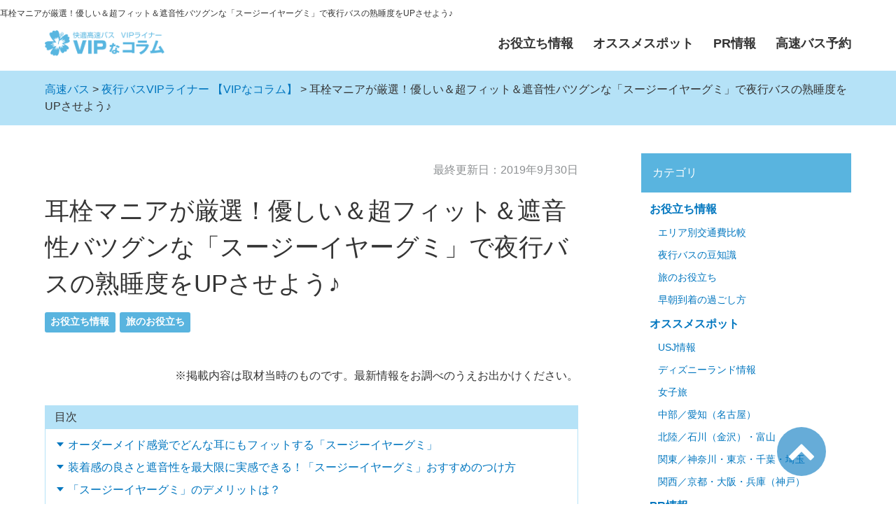

--- FILE ---
content_type: text/html; charset=UTF-8
request_url: https://vipliner.biz/column/201910-suzi-ear-gummy/
body_size: 7645
content:
<!DOCTYPE html>
<html lang="ja" itemscope itemtype="https://schema.org/Article">
<head>
  <meta charset="UTF-8">



<meta http-equiv="X-UA-Compatible" content="IE=edge">
  <meta name="viewport" content="width=device-width,initial-scale=1">
<link rel="stylesheet" href="/column/styles.css?2509">
  <link rel="stylesheet" href="//maxcdn.bootstrapcdn.com/font-awesome/4.3.0/css/font-awesome.min.css">
  <title>耳栓マニアが厳選！優しい＆超フィット＆遮音性バツグンな「スージーイヤーグミ」で夜行バスの熟睡度をUPさせよう♪ - 夜行バスVIPライナー【VIPなコラム】</title>
  <meta name="description" content="車内の物音をカットしてくれる「耳栓」は、バス旅行にあると便利なアイテムの1つです。 しかし中には、「耳栓をすると耳が痛くなってしまう」「耳の穴が圧迫される感じが苦手」などの理由で耳栓を敬遠している人もいるのでは？ そこで今回は、耳栓製作会社で働いていたことがある編集部Iがおすすめする、優しいつけ心地">
  <meta name="keywords" content="">
  
  <link rel="start" href="https://vipliner.biz/column/">
  <link rel="alternate" type="application/atom+xml" title="Recent Entries" href="https://vipliner.biz/column/feed/atom.xml">
  <link rel="canonical" href="https://vipliner.biz/column/201910-suzi-ear-gummy/" />
  <meta property="og:type" content="article">
  <meta property="og:locale" content="ja_JP">
  <meta property="og:title" content="耳栓マニアが厳選！優しい＆超フィット＆遮音性バツグンな「スージーイヤーグミ」で夜行バスの熟睡度をUPさせよう♪ | 夜行バスVIPライナー【VIPなコラム】">
  <meta property="og:url" content="https://vipliner.biz/column/201910-suzi-ear-gummy/">
  <meta property="og:description" content="車内の物音をカットしてくれる「耳栓」は、バス旅行にあると便利なアイテムの1つです...">
  <meta property="og:site_name" content="夜行バスVIPライナー【VIPなコラム】">
  <meta property="og:image" content="https://vipliner.biz/_Mailmagazine/uploads/2019/09/image3-1.jpg">
  <meta property="fb:app_id" content="https://www.facebook.com/vipliner">
  <meta name="twitter:card" content="summary_large_image">
  <meta name="twitter:site" content="@https://twitter.com/VIPLINER">
  <meta name="twitter:title" content="耳栓マニアが厳選！優しい＆超フィット＆遮音性バツグンな「スージーイヤーグミ」で夜行バスの熟睡度をUPさせよう♪ | 夜行バスVIPライナー【VIPなコラム】">
  <meta name="twitter:description" content="車内の物音をカットしてくれる「耳栓」は、バス旅行にあると便利なアイテムの1つです。 しかし中には、「耳栓をすると耳が痛くなってしまう」「耳の穴が圧迫される感じが苦手」などの理由で耳栓を敬遠している人もいるのでは？ そこで今回は、耳栓製作会社で働いていたことがある編集部Iがおすすめする、優しいつけ心地">
  <meta name="twitter:image" content="https://vipliner.biz/_Mailmagazine/uploads/2019/09/image3-1.jpg">
  <!-- Microdata -->
  <meta itemprop="description" content="車内の物音をカットしてくれる「耳栓」は、バス旅行にあると便利なアイテムの1つです。 しかし中には、「耳栓をすると耳が痛くなってしまう」「耳の穴が圧迫される感じが苦手」などの理由で耳栓を敬遠している人もいるのでは？ そこで今回は、耳栓製作会社で働いていたことがある編集部Iがおすすめする、優しいつけ心地">
  <link itemprop="url" href="https://vipliner.biz/column/201910-suzi-ear-gummy/">
  <link itemprop="image" href="https://vipliner.biz/_Mailmagazine/uploads/2019/09/image3-1.jpg">
  <!--[if lt IE 9]>
  <script src="//oss.maxcdn.com/libs/html5shiv/3.7.0/html5shiv.js"></script>
  <script src="//oss.maxcdn.com/libs/respond.js/1.3.0/respond.min.js"></script>
  <![endif]-->
<script>(function(w,d,s,l,i){w[l]=w[l]||[];w[l].push({'gtm.start':
new Date().getTime(),event:'gtm.js'});var f=d.getElementsByTagName(s)[0],
j=d.createElement(s),dl=l!='dataLayer'?'&l='+l:'';j.async=true;j.src=
'//www.googletagmanager.com/gtm.js?id='+i+dl;f.parentNode.insertBefore(j,f);
})(window,document,'script','dataLayer','GTM-MWS2DN');</script>
<!-- End Google Tag Manager -->
<script type="application/ld+json">
{
  "@context": "https://schema.org",
  "@type": "BreadcrumbList",
  "itemListElement": [
    {
      "@type": "ListItem",
      "position": 1,
      "name": "高速バス",
      "item": "https://vipliner.biz/"
    },
    {
      "@type": "ListItem",
      "position": 2,
      "name": ">夜行バスVIPライナー 【VIPなコラム】",
      "item": "https://vipliner.biz/column/"
    },
    {
      "@type": "ListItem",
      "position": 3,
      "name": "耳栓マニアが厳選！優しい＆超フィット＆遮音性バツグンな「スージーイヤーグミ」で夜行バスの熟睡度をUPさせよう♪",
      "item": "https://vipliner.biz/column/201910-suzi-ear-gummy/"
    }
  ]
}
</script>
</head>
<body>
<noscript><iframe src="//www.googletagmanager.com/ns.html?id=GTM-MWS2DN"
height="0" width="0" style="display:none;visibility:hidden"></iframe></noscript>  <header class="header-lower">
<div class="h1_wrap"><h1>耳栓マニアが厳選！優しい＆超フィット＆遮音性バツグンな「スージーイヤーグミ」で夜行バスの熟睡度をUPさせよう♪</h1></div>
<div class="inner clearfix">

<div class="logo_wrap"><a href="/column/"><img src="/column/images/logo.png" alt="高速バス・夜行バスVIPライナー【VIPなコラム】" /></a></div>
    <span id="responsive-menu-button"></span>
    <nav role="navigation" id="globalnavi">
    <div id="navi-content">
		<ul class="menu-hover">
          
            
            <li class="menu"><a href="/column/tips/">お役立ち情報</a>
            <ul><li><a href="/column/tips/traffic/">エリア別交通費比較</a></li><li><a href="/column/tips/trivia/">夜行バスの豆知識</a></li><li><a href="/column/tips/travel/">旅のお役立ち</a></li><li><a href="/column/tips/morning/">早朝到着の過ごし方</a></li></ul></li>
            
          
            
            <li class="menu"><a href="/column/spot/">オススメスポット</a>
            <ul><li><a href="/column/spot/usj/">USJ情報</a></li><li><a href="/column/spot/disney/">ディズニーランド情報</a></li><li><a href="/column/spot/girl-travel/">女子旅</a></li><li><a href="/column/spot/cyubu/">中部／愛知（名古屋）</a></li><li><a href="/column/spot/hokuriku/">北陸／石川（金沢）・富山</a></li><li><a href="/column/spot/kanto/">関東／神奈川・東京・千葉・埼玉</a></li><li><a href="/column/spot/kansai/">関西／京都・大阪・兵庫（神戸）</a></li></ul></li>
            
          
            
            <li class="menu"><a href="/column/pr/">PR情報</a>
            <ul><li><a href="/column/pr/seasons/">VIPツアー</a></li><li><a href="/column/pr/app/">VIPなアプリ</a></li><li><a href="/column/pr/option/">VIPライナーオプション</a></li><li><a href="/column/pr/campaign/">VIPライナーキャンペーン</a></li><li><a href="/column/pr/viplounge/">VIPラウンジ</a></li><li><a href="/column/pr/bus/">バスの種類</a></li><li><a href="/column/pr/wasabi/">ホステルわさび</a></li></ul></li>
            
          
        <li><a href="https://vipliner.biz/">高速バス予約</a></li>
        </ul>
      </div>
    </nav>
  </div>
</header>

  <section id="breadcrumb" class="breadcrumb-navi">
    <div class="inner">
    <a href="https://vipliner.biz/">高速バス</a> > <a href="/column/">夜行バスVIPライナー 【VIPなコラム】</a>&nbsp;&gt;&nbsp;耳栓マニアが厳選！優しい＆超フィット＆遮音性バツグンな「スージーイヤーグミ」で夜行バスの熟睡度をUPさせよう♪
    </div>
  </section>
  <!-- content: start -->
  <div id="content" class="clearfix">
    <div id="main-wrapper">
      <main role="main">
        <article id="entry-280" class="entry">

          <div class="entry-meta clearfix">
            <div class="entry-date">
              最終更新日：<time datetime="2019-09-30T11:00:58+09:00">2019年9月30日</time>
            </div>
          </div><!-- entry-meta -->

          <h2 class="entry-title" itemprop="headline">耳栓マニアが厳選！優しい＆超フィット＆遮音性バツグンな「スージーイヤーグミ」で夜行バスの熟睡度をUPさせよう♪</h2>

          <section id="entry-categories" class="entry-categories">
            <ul>
            
              <li><a href="/column/tips/">お役立ち情報</a></li>
            
              <li><a href="/column/tips/travel/">旅のお役立ち</a></li>
            
            </ul>
          </section><!-- entry-categories -->

          <section class="entry-content clearfix">
            <p style="text-align: right">※掲載内容は取材当時のものです。最新情報をお調べのうえお出かけください。</p>

          <div id="mokuji">
          <p class="mokuji_title">目次</p>
          </div>
          
          <p>車内の物音をカットしてくれる「耳栓」は、バス旅行にあると便利なアイテムの1つです。</p>

<p>しかし中には、「耳栓をすると耳が痛くなってしまう」「耳の穴が圧迫される感じが苦手」などの理由で耳栓を敬遠している人もいるのでは？</p>

<p>そこで今回は、耳栓製作会社で働いていたことがある編集部Iがおすすめする、<strong>優しいつけ心地の耳栓「スージーイヤーグミ」</strong>をご紹介します。<br />
<h3>オーダーメイド感覚でどんな耳にもフィットする「スージーイヤーグミ」</h3>
<img class="aligncenter size-full wp-image-25860" src="https://vipliner.biz/_Mailmagazine/uploads/2019/09/image2-1.jpg" alt="形状記憶する耳栓「スージーイヤーグミ」" width="640" height="auto" /></p>

<p>「スージーイヤーグミ」は、粘土のように変形できる、柔らかいシリコン製の耳栓です。軽く押すだけで<strong>自由自在に形を変えられる</strong>ので、大小さまざまな耳の穴にもぴったりフィット。いわば、<strong>オーダーメイドの耳栓</strong>なのです。</p>

<p>「スージーイヤーグミ」の最大の魅力は、その優しいつけ心地にあります。<br />
<strong>形状記憶</strong>するので、スポンジタイプの耳栓のように耳の中で膨張せず、<strong>つけた時の形をそのままキープ</strong>し続けるのです。ゆえに、痛みや圧迫感につながりにくく、長時間でもストレスなくつけていられます。</p>

<p>耳の穴を隙間なくふさいでくれるので、<strong>遮音性もバッチリ！<br />
</strong>夜行バスでぐっすり眠りたいときにも重宝すること間違いなしの一品です。<br />
<h3>装着感の良さと遮音性を最大限に実感できる！「スージーイヤーグミ」おすすめのつけ方</h3>
<img class="aligncenter size-full wp-image-25859" src="https://vipliner.biz/_Mailmagazine/uploads/2019/09/image3-1.jpg" alt="耳栓マニア激推しのスージーイヤーグミ" width="640" height="auto" /></p>

<p>「スージーイヤーグミ」は耳の穴にぴったりとフィットさせることで、その実力を発揮するので、<strong>「つけ方」が非常に重要</strong>です。</p>

<p>それでは、耳栓には一言も二言もある<strong>耳栓マニアの編集部I</strong>が編み出した、おすすめのつけ方を公開します！<br />
<ol>
 	<li>片耳ぶんのスージーイヤーグミを<strong>2つに分けて丸める</strong></li>
 	<li>1つを耳穴に入れ、<strong>指で斜め前方（顔の方向）に軽く押さえて</strong>耳の穴にフィットさせる</li>
 	<li>2の上から<strong>もう1つのイヤーグミをかぶせて合体</strong>させ、耳穴の入り口にフタをするイメージで形を整える</li>
</ol>
※<strong>耳の奥まで入れすぎないでください。</strong>取り出せなくなる危険があります。</p>

<p>取り外すときは、イヤーグミをつまんで、<strong>顔側の方向に軽く回転させながら引っ張る</strong>とスルッと出てきます。</p>

<p>イヤーグミを引っ張ったとき、耳に圧力を感じる場合は、耳たぶを動かして、耳とイヤーグミの間に空気を入れましょう。</p>

<p>力任せにひっぱると鼓膜を痛める恐れもあるので、<strong>やさしくゆっくりと取り外してください。</strong></p>

<p>最初は難しく感じるかもしれませんが、慣れると、ものの数秒で着脱できるようになります。<br />
<h3>「スージーイヤーグミ」のデメリットは？</h3>
遮音性も高く、優しいつけ心地の「スージーイヤーグミ」。あえてデメリットをあげるとしたら、<strong>両耳用2セットで約1000円と価格が若干高め</strong>なことでしょうか。</p>

<p>繰り返し使用できますが、ホコリや汚れがつきやすいので、1〜2ヶ月後の交換が推奨されています。</p>

<p>夜行バスでの寝付きやすさや熟睡度は、耳栓一つで格段に上がります。耳栓探しで悩んでいる人は、「スージーイヤーグミ」をぜひ試してみてください！<br />
<h3>つけ心地の良い耳栓を持って、VIPライナーで快適なバス旅を！</h3>
VIPライナーのバスは、「<a href="https://vipliner.biz/bus-list/dendouseat3/">電動バックシェルシート</a>」「<a href="https://vipliner.biz/bus-list/teihanpatsu3/">低反発シート</a>」「<a href="https://vipliner.biz/bus-list/rakunobi4/">楽のびシート</a>」などの設備で、心地よい乗車時間をサポートします。つけ心地の良い耳栓が一緒なら、移動中もぐっすり眠れますね♪<br />
遠方へのお出かけは、快適で便利なVIPライナーをぜひご利用ください。<br />
<h4>安眠関連のコラム</h4>
<a href="https://vipliner.biz/column/20161014ca/">CA直伝！バス移動中にぐっすり眠れる４つのアイテム＆秘策</a><br />
<a href="https://vipliner.biz/column/ears_20170522/">夜行バスで耳が痛くなったら？</a></p>
            
          
		<section class="sitelink">
		<div class="sitelink-introWrap">
		<p class="sitelink-introTitle"><span>お客様の喜びを追求する<br class="sp">高速バス・夜行バス「VIPライナー」</span></p>
		<p>高速バス・夜行バス「VIPライナー」を運営しているのは、株式会社平成エンタープライズ。<br>安さと快適さのバランスを追求し、さまざまなタイプの高速バス・夜行バスをご用意しています。</p>
		<a href="https://vipliner.biz/bus-list/" target="_blank">シートタイプ・バスタイプからバスを選ぶ</a>
		<p>バスを待つ時間も安全・快適にお過ごしいただけるよう、東京・大阪・京都・名古屋にラウンジをご用意。<br>出発前に軽いお食事や休憩、到着後には荷物を預けたり身支度を整えたりと便利にご利用いただけます。</p>
		<a href="https://vipliner.biz/lounge/" target="_blank">バスの待合室「VIPラウンジ」</a>
		</div>
		<div class="column_info"><p>※掲載内容は取材当時のものです。最新情報をお調べのうえ、お出かけください。</p></div>
		<div class="sitelink-title">高速バス・夜行バスのご予約はコチラ</div>
		<div class="sitelink-wrap">
		<div class="sitelink_co"><a href="/search-bus/quicksearch/"><i class="fa fa-chevron-right"></i>乗車日・人数から空席確認</a></div>
		<div class="sitelink_co"><a href="/search-bus/route-calendar/"><i class="fa fa-chevron-right"></i>全ルート空席状況確認</a></div>
		<div class="sitelink_co"><a href="/search-bus/route/"><i class="fa fa-chevron-right"></i>運行ルートからバスを選ぶ</a></div>
		<div class="sitelink_co"><a href="/search-bus/spotsearch/"><i class="fa fa-chevron-right"></i>乗降車地からバスを選ぶ</a></div>
		<div class="sitelink_co"><a href="/bus-list/"><i class="fa fa-chevron-right"></i>シート・バスタイプからバスを選ぶ</a></div>
		</div>
		<div class="editor_infoWrap">
		<p class="h3_writer">この記事のライター</p>
		<a href="https://vipliner.biz/" class="editor_logo"><img src="https://vipliner.biz/assets/img/vipliner-logo.png" alt="高速バス・夜行バス VIPライナー" /></a>
		<div class="editor_co">
		<p class="h3_editor">VIPなコラム編集部</p>
		<p class="editor_text">VIPなコラム編集部は、高速バス・夜行バスの魅力を深く知る専門チームです。移動を快適に楽しむための情報を熟知したメンバーが、リアルな乗車体験をもとに、おすすめの観光スポットや目的地へのアクセス方法、お得なキャンペーン情報などを発信。	旅行や推し活をより充実させるヒントを交えながら、VIPライナーならではの便利で快適な移動体験をお届けします。</p>
		</div>
		</div>
		</section>
</section><!-- entry-content -->
        
          <section class="follow-action">
            <p class="title">フォローしませんか？</p>
<ul>
  <li class="facebook"><a href="https://www.facebook.com/vipliner"><span>Facebookで<br>いいね！する</span></a></li>
  <li class="twitter"><a href="https://twitter.com/VIPLINER"><span>Xで<br>フォローする</span></a></li>
  <li class="feedly"><a href='https://feedly.com/i/subscription/feed%2Fhttp%3A%2F%2Fvipliner.biz%2Fcolumn%2Ffeed%2Fatom.xml'><span>feedlyで<br>購読する</span></a></li>
</ul>

          </section><!-- follow-action -->

         
         
         
         
         
         
            <section class="relation-entrylist">
              <nav>
                <div class="relation_title">関連記事</div>
                <ul>
         
                    
                    <li>
                      <a href="/column/marking-luggage/" class="clearfix">
                        <figure>
                   <img src="https://vipliner.biz/_Mailmagazine/uploads/2017/04/luggage-933487_640.jpg" alt="スーツケースの「目印」で取り違いゼロへ----夜行バスと旅の現場で本当に効く対策">
                      </figure>
                        <div class="detail">
                          <p class="title">スーツケースの「目印」で取り違いゼロへ----夜行バスと旅の現場で本当に効く対策</p>
                        </div>
                      </a>
                    </li>
                    
         
         
         
                    
                    <li>
                      <a href="/column/shinjuku-busterminal-20180502/" class="clearfix">
                        <figure>
                   <img src="/column/uploads/shinjuku-busterminal-4.jpg" alt="バスタ新宿（新宿高速バスターミナル）完全ガイド｜バス乗り場・待合室・コインロッカー・授乳室・コンビニまで、すぐ使える実践情報">
                      </figure>
                        <div class="detail">
                          <p class="title">バスタ新宿（新宿高速バスターミナル）完全ガイド｜バス乗り場・待合室・コインロッカー・授乳室・コンビニまで、すぐ使える実践情報</p>
                        </div>
                      </a>
                    </li>
                    
         
         
         
                    
                    <li>
                      <a href="/column/vip_businesstrip_osaka/" class="clearfix">
                        <figure>
                   <img src="https://vipliner.biz/_Mailmagazine/uploads/2015/06/IMG_1331.jpg" alt="東京から大阪への夜行バス出張！ "賢く、快適に"が新常識">
                      </figure>
                        <div class="detail">
                          <p class="title">東京から大阪への夜行バス出張！ &quot;賢く、快適に&quot;が新常識</p>
                        </div>
                      </a>
                    </li>
                    
         
         
         
                    
                    <li>
                      <a href="/column/20180128-japan-handsfree-travel/" class="clearfix">
                        <figure>
                   <img src="https://vipliner.biz/_Mailmagazine/uploads/2017/04/luggage-933487_640.jpg" alt="スーツケースがコインロッカーに入らない...そんな時は"お荷物預かりサービス"という選択肢を">
                      </figure>
                        <div class="detail">
                          <p class="title">スーツケースがコインロッカーに入らない...そんな時は&quot;お荷物預かりサービス&quot;という選択肢を</p>
                        </div>
                      </a>
                    </li>
                    
         
         
         
                    
                    <li>
                      <a href="/column/20160727/" class="clearfix">
                        <figure>
                   <img src="/column/uploads/outdoor-festival-460.jpg" alt="【2025年版】サマーソニック持ち物＆服装完全ガイド｜夜行バスでお得＆快適に参加する方法">
                      </figure>
                        <div class="detail">
                          <p class="title">【2025年版】サマーソニック持ち物＆服装完全ガイド｜夜行バスでお得＆快適に参加する方法</p>
                        </div>
                      </a>
                    </li>
                    
         
         
         
                    
                    <li>
                      <a href="/column/20161117/" class="clearfix">
                        <figure>
                   <img src="https://vipliner.biz/_Mailmagazine/uploads/2016/11/6f4423539c6f636d607a8de5b047bd00.jpg" alt="早朝の新宿で使える快適シャワースポット〜夜行バス到着後に身支度したいあなたへ〜">
                      </figure>
                        <div class="detail">
                          <p class="title">早朝の新宿で使える快適シャワースポット〜夜行バス到着後に身支度したいあなたへ〜</p>
                        </div>
                      </a>
                    </li>
                    
         
                  </ul>
              </nav>
            </section><!-- relation-entrylist -->
         
         
         
         

          <section class="entry-navi">
            <div class="entry-navi-prev">
              
                <a href="/column/nui-in-omiya1909/">
                  <p class="header"><i class="fa fa-chevron-left"></i>前へ</p>
                  <p class="title">一人旅写真がグッと映える！｢ぬい撮り｣スポット大宮編</p>
                </a>
              
            </div>
            <div class="entry-navi-next">
              
                <a href="/column/amazonprime-variety201910/">
                  <p class="header">次へ<i class="fa fa-chevron-right"></i></p>
                  <p class="title">旅先のスキマ時間で楽しめるamazonプライムのおすすめバラエティー4選</p>
                </a>
              
            </div>
          </section><!-- entry-navi -->
        </article>
      </main>
    </div>

    <aside>
      <section id="side-recentpost" class="categorylist"><section id="side-categories" class="categorylist">
  <nav>
  <div class="navTitle">カテゴリ</div>
  <ul>
      
      
      <li><a href="/column/tips/">お役立ち情報</a>
      
      
      <ul class="submenu">
      
      <li class="catdepth"><a href="/column/tips/traffic/">エリア別交通費比較</a>
      
      </li>
      
      
      
      
      <li class="catdepth"><a href="/column/tips/trivia/">夜行バスの豆知識</a>
      
      </li>
      
      
      
      
      <li class="catdepth"><a href="/column/tips/travel/">旅のお役立ち</a>
      
      </li>
      
      
      
      
      <li class="catdepth"><a href="/column/tips/morning/">早朝到着の過ごし方</a>
      
      </li>
      </ul>
      
      </li>
      
      
      <li><a href="/column/spot/">オススメスポット</a>
      
      
      <ul class="submenu">
      
      <li class="catdepth"><a href="/column/spot/usj/">USJ情報</a>
      
      </li>
      
      
      
      
      <li class="catdepth"><a href="/column/spot/disney/">ディズニーランド情報</a>
      
      </li>
      
      
      
      
      <li class="catdepth"><a href="/column/spot/girl-travel/">女子旅</a>
      
      </li>
      
      
      
      
      <li class="catdepth"><a href="/column/spot/cyubu/">中部／愛知（名古屋）</a>
      
      </li>
      
      
      
      
      <li class="catdepth"><a href="/column/spot/hokuriku/">北陸／石川（金沢）・富山</a>
      
      </li>
      
      
      
      
      <li class="catdepth"><a href="/column/spot/kanto/">関東／神奈川・東京・千葉・埼玉</a>
      
      </li>
      
      
      
      
      <li class="catdepth"><a href="/column/spot/kansai/">関西／京都・大阪・兵庫（神戸）</a>
      
      </li>
      </ul>
      
      </li>
      
      
      <li><a href="/column/pr/">PR情報</a>
      
      
      <ul class="submenu">
      
      <li class="catdepth"><a href="/column/pr/seasons/">VIPツアー</a>
      
      </li>
      
      
      
      
      <li class="catdepth"><a href="/column/pr/app/">VIPなアプリ</a>
      
      </li>
      
      
      
      
      <li class="catdepth"><a href="/column/pr/option/">VIPライナーオプション</a>
      
      </li>
      
      
      
      
      <li class="catdepth"><a href="/column/pr/campaign/">VIPライナーキャンペーン</a>
      
      </li>
      
      
      
      
      <li class="catdepth"><a href="/column/pr/viplounge/">VIPラウンジ</a>
      
      </li>
      
      
      
      
      <li class="catdepth"><a href="/column/pr/bus/">バスの種類</a>
      
      </li>
      
      
      
      
      <li class="catdepth"><a href="/column/pr/wasabi/">ホステルわさび</a>
      
      </li>
      </ul>
      
      </li>
      
  </ul>
  
</nav>
</section>



<section id="side-likebox">
  <!-- Facebook の Page Plugin のコードを記述してください。  -->
</section>

    </aside>
  </div>
  <!-- content: end -->
  <div class="sitelink_sp">
<ul>
<li><a href="/search-bus/quicksearch/"><i class="fa fa-search"></i>空席確認</a></li>
<li><a href="/search-bus/spotsearch/"><i class="fa fa-map-marker"></i>乗降車地から選ぶ</a></li>
<li><a href="/bus-list/"><i class="fa fa-bus"></i>バスラインナップ</a></li>
</ul>
</div>

<div id="page-top">
<a href="#"><i class="fa fa-chevron-up"></i></a>
</div>

<footer>
    <div class="inner clearfix">
      <section class="footer-copyright">
        Copyright &copy; 2025 by VIP LINER All Rights Reserved.
      </section>
    </div>
  </footer>
  <script src="//ajax.googleapis.com/ajax/libs/jquery/1.10.2/jquery.min.js"></script>
  <script src="/column/main.js"></script>
<script>
$(function() {
    var mhover = $('#navi-content > ul > li');
  
  $(mhover).hover(function() {
    $('ul:not(:animated)', this).slideDown();
  }, function() {
    $('ul', this).slideUp();
  });
  
});
</script>


<script src="https://code.jquery.com/jquery-3.3.1.min.js"></script>
<script src="/column/jquery.toc.js"></script>
<script type="text/javascript">
$(document).ready(function(){
  $("#mokuji").toc(4);
});
</script></body>
</html>


--- FILE ---
content_type: text/css
request_url: https://vipliner.biz/column/styles.css?2509
body_size: 7037
content:
/* ------------------------------------------
               RESET
------------------------------------------ */
html, body, div, span, object, iframe, h1, h2, h3, h4, h5, h6, p, blockquote, pre, abbr, address, cite, code, del, dfn, em, img, ins, kbd, q, samp, small, strong, sub, sup, var, b, i, dl, dt, dd, ol, ul, li, fieldset, form, label, legend, table, caption, tbody, tfoot, thead, tr, th, td, article, aside, canvas, details, figcaption, figure, footer, header, hgroup, menu, nav, section, summary, time, mark, audio, video {
margin: 0;
padding: 0;
border: 0;
outline: 0;
font-size: 100%;
vertical-align: baseline;
background: transparent;
}
body {line-height: 1;}
article, aside, details, figcaption, figure, footer, header, hgroup, menu, nav, section {display: block;}
ul {list-style: none;}
blockquote, q {quotes: none;}
blockquote:before, blockquote:after, q:before, q:after {content: '';content: none;}
a {margin: 0;padding: 0;font-size: 100%;vertical-align: baseline;background: transparent;}
/* change colours to suit your needs */
ins {background-color: #ff9;color: #000;text-decoration: none;}
/* change colours to suit your needs */
mark {background-color: #ff9;color: #000;font-style: italic;font-weight: bold;}
del {text-decoration: line-through;}
abbr[title], dfn[title] {border-bottom: 1px dotted;cursor: help;}
table {border-collapse: collapse;border-spacing: 0;}
/* change border colour to suit your needs */
hr {display: block;height: 1px;border: 0;border-top: 1px solid #cccccc;margin: 1em 0;padding: 0;}
input, select {vertical-align: middle;}
img {vertical-align: top;lien-height: 0;font-size: 0;}
article, aside, dialog, figure, footer, header, hgroup, nav, section {display: block;}

/* ------------------------------------------
            COMMON STYLES
------------------------------------------ */
* {box-sizing: border-box;}
body {background: #fff;font: 16px 'Lucida Grande', 'Hiragino Kaku Gothic ProN', Meiryo, sans-serif;color: #343434;line-height: 1.5;text-align: center;}
a:link {color: #0076BF;text-decoration: none;}
a:hover {text-decoration: none;}
a:visited {color: #0076BF;text-decoration: none;}
a:active {color: #343434;text-decoration: none;}

/* ------------------------------------------
               HEADER
------------------------------------------ */
header.top-header {padding: 30px 0 20px 0;background: #F5F4F2;}
header.top-header h1{width: 300px;margin: 0 auto 20px auto;}
header.top-header h1 img{max-width: 100%;}
header.header-lower .inner {
width: 90%;
max-width: 1320px;
min-width: 980px;
margin: 15px auto 0;
display: flex;
justify-content: space-between;
align-items: center;
}
header.top-header .logo_wrap {width: 300px;margin: 0 auto 20px auto;}
header.top-header .logo_wrap img {width: 100%;}
header h2 {margin-bottom: 45px;font-size: 28px;font-weight: normal;}
#globalnavi ul li {position:relative;display: inline-block;margin: 0 1.5em;}
#globalnavi ul li a {font-size: 18px;font-weight: bold;color: #343434;text-decoration: none;}
#globalnavi ul li a:hover {color: #8d9092;}
#globalnavi ul li.menu ul {display:none;position:fixed;z-index:9999;background: rgba(255, 255, 255,0.9);padding:10px 5px;}
#globalnavi ul li.menu ul li{display:block;text-align:left;border-bottom: 1px dashed #0779c0;margin: 0 0.5em 5px;padding: 0 0.5em 5px;}
#globalnavi ul li.menu ul li a{color:#065174;font-weight: normal;font-size: 1em;}

header .h1_wrap{
max-width: 1320px;
min-width: 980px;
margin: 0 auto;
text-align: left;
}
header .h1_wrap h1{
font-weight: normal;
font-size: 12px;
width: 100%;
margin: 0;
}
header.header-lower {
padding: 10px 0 20px;
background: #fff;
box-shadow: none;
}
header.header-lower .logo_wrap {width: 180px;margin: 0;}
header.header-lower .logo_wrap img{max-width: 100%;}
header.header-lower #globalnavi {
text-align: right;
width: calc(100% - 180px);
}
header.header-lower #globalnavi ul li {margin: 0 0 0 1.5em;}
#responsive-menu-button {display: none;}

/* ------------------------------------------
               FOOTER
------------------------------------------ */
footer {background: #59b4df;color: #fff;text-align: left;}
footer .inner {width: 90%;max-width: 1320px;min-width: 980px;margin: 0 auto;padding: 20px 0 20px 0;}
footer a:link, footer a:visited {color: #D4D5D5;}
#footer-about {width: 44%;float: left;font-size: 93%;line-height: 170%;}
#footer-social {width: 48%;float: right;}
#footer-about h1 {margin-bottom: 15px;}
.footer-logo img {width: 143px;float: left;margin-right: 30px;}
.footer-copyright {color: #fff;text-align: center;}

/* ------------------------------------------
               LAYOUTS
------------------------------------------ */
#content {
width: 90%;
max-width: 1320px;
min-width: 980px;
margin: 0 auto;
padding: 40px 0;
text-align: left;
}
#main-wrapper {
width: 100%;
float: left;
margin: 0 -300px 0 0;
}
#content main {display: block;margin-right: 360px;}
#content aside {width: 300px;float: right;}
#content aside section {margin-bottom: 30px;}

/* ------------------------------------------
               PARTS
------------------------------------------ */
.entrybox-large {margin-bottom: 90px;}
.entrybox-large .entry-image {
display: block;
position: relative;
width: 57%;
float: left;
}
.entrybox-large .entry-image .image img {width: 100%;}
a.label {
position: absolute;
top: 0;
right: 0;
display: inline-block;
padding: 0.3em 0.6em;
z-index: 10;
background: #59b4df;
font-weight: bold;
color: #fff;
text-decoration: none;
border-bottom-left-radius: 3px;
}
a.label:hover {background: #0076BF;}
.entrybox-large .entry-detail {
width: 43%;
float: right;
padding-left: 2em;
}
.entrybox-large .entry-detail .entry-meta {margin-bottom: 20px;}
.entrybox-large .entry-detail .entry-meta .entry-author {display: table;width: 50%;float: left;}
.entrybox-large .entry-detail .entry-meta .entry-author figure {display: table-cell;width: 40px;vertical-align: middle;}
.entrybox-large .entry-detail .entry-meta .entry-author figure img {width: 100%;}
.entrybox-large .entry-detail .entry-meta .entry-author p {display: table-cell;padding-left: 10px;vertical-align: middle;}
.entrybox-large .entry-detail .entry-meta .entry-author p a {text-decoration: none;}
.entrybox-large .entry-detail .entry-meta .entry-date {
width: 50%;
float: left;
padding-top: 9px;
text-align: right;
color: #8D9092;
}
.entrybox-large .entry-detail .entry-title {
font-size: 28px;
font-weight: bold;
line-height: 1.4;
}
.entrybox-large .entry-detail .entry-title a {text-decoration: none;color: #343434;}
.entrybox-large .entry-detail .entry-title a:hover {color: #8D9092;}
.entrylist .entry-image {position: relative;}
.entrylist li {width: 48%;float: left;margin: 0 4% 50px 0;position: relative;}
.entrylist li:nth-child(even) {margin-right: 0;}
.entrylist li .entry-image {
position: relative;
margin-bottom: 15px;
height: 200px;
overflow: hidden;
}
.entrylist li .entry-image img,.entrylist li .entry-image .image img {
position: absolute;
width: 100%;
top: 50%;
left: 50%;
transform: translate(-50%, -50%);
}
.entrylist li .entry-detail .entry-meta {margin-bottom: 10px;font-size: 86%;}
.entrylist li .entry-detail .entry-meta .entry-author {display: table;width: 60%;float: left;}
.entrylist li .entry-detail .entry-meta .entry-author figure {display: table-cell;width: 25px;height: 25px;vertical-align: middle;}
.entrylist li .entry-detail .entry-meta .entry-author figure a {display: block;width: 25px;height: 25px;}
.entrylist li .entry-detail .entry-meta .entry-author figure img {width: 100%;}
.entrylist li .entry-detail .entry-meta .entry-author p {display: table-cell;padding-left: 5px;vertical-align: middle;}
.entrylist li .entry-detail .entry-meta .entry-date {color: #8d9092;}
.entrylist li .entry-detail h2.entry-title{
font-size: 18px;
font-weight: bold;
line-height: 1.4;
margin-bottom: 0.7em;
}
.entrylist li .entry-detail .entry-lead{
overflow: hidden;
display: -webkit-box;
-webkit-box-orient: vertical;
-webkit-line-clamp: 4;
line-height: 1.5;
color: #343434;
}
.entrylist li .entry-detail .entry-title a {text-decoration: none;}
.entrylist li .entry-detail a .entry-lead {color: #343434;}
.entrylist li article a:hover{opacity: 0.5;}
.page-navigation {text-align: center;}
.page-navigation ul{display: block;padding-bottom: 10px;}
.page-navigation li {display: inline-block;border-bottom: none;}
.page-navigation li.page-navigation-next{float: right;}
.page-navigation li a{padding: 0 10px;}
.page-navigation li a[rel="prev"]::before {content: "«";margin-right: 0.3em;}
.page-navigation li a[rel="next"]::after {content: "»";margin-left: 0.3em;}
.pagenation {text-align: center;}
.pagenation ul li {display: inline-block;}
.pagenation ul li a {
padding: 0.7em 1em;
border: solid 1px #D8D8D8;
border-radius: 3px;
line-height: 1;
text-decoration: none;
}
.pagenation ul li a:hover {background: #F5F4F2;}
.pagenation ul li a.active {background: #59b4df;color: #fff;font-weight: bold;}
.pagenation ul li span {margin: 0 0.5em;}
.pagenation ul li.next {margin-left: 1em;}
.pagenation ul li.next a {padding: 0;font-weight: bold;border: none;color: #343434;}
.pagenation ul li.next a:hover {background: none;color: #8d9092;}
.pagenation ul li.prev {margin-left: 1em;}
.pagenation ul li.prev a {padding: 0;font-weight: bold;border: none;color: #343434;}
.pagenation ul li.prev a:hover {background: none;color: #8d9092;}
.textbox {padding: 27px;background: #F5F4F2;}
.textbox h1 {margin-bottom: 15px;font-size: 114%;}
.textbox p {font-size: 93%;margin-bottom: 30px;}
aside nav .navTitle {padding: 1em;margin-bottom: 12px;background: #59b4df;color: #fff;}
.memberlist nav ul {padding: 0 20px;margin-right: -20px;}
.memberlist nav ul li {float: left;margin: 0 20px 20px 0;}
.memberlist nav ul li img {border-radius: 50%;}
.categorylist ul {margin: 12px 0 auto 12px;list-style-type: none;}
.categorylist ul li {margin-bottom: 0.3em;margin: 0px 0px 12px 0px;font-weight: bold;}
.sidebar .group > ul > li {margin-bottom: 24px;}
.categorylist ul li small {
padding: 0.2em 0.4em;
margin-left: 0.3em;
font-size: 13px;
font-weight: bold;
color: #0076BF;
background: #D8D8D8;
border-radius: 3px;
}
.categorylist ul li ul li {
font-size: 86%;
font-weight: normal;
}
.side-entrylist ul li {
margin-bottom: 12px;
padding-bottom: 12px;
border-bottom: solid 1px #D8D8D8;
}
.side-entrylist ul li a {
display: block;
text-decoration: none;
color: #343434;
font-weight: bold;
}
.side-entrylist ul li a:hover {color: #8d9092;}
.side-entrylist ul li a figure {
position: relative;
display: block;
width: 90px;
height: 90px;
margin-right: 12px;
float: left;
}
.side-entrylist ul li a figure img.entry-thumbnail {
position: absolute;
top: 0;
left: 0;
z-index: 10;
}
.side-entrylist ul li a figure span {
position: absolute;
top: 5px;
left: 5px;
z-index: 100;
}
.side-entrylist ul li a figure span img {width: 27px;}
.side-entrylist ul li a p {font-size: 93%;overflow: hidden;}
.breadcrumb-navi {background: #b5e2f7;}
.breadcrumb-navi .inner {
width: 90%;
max-width: 1320px;
min-width: 980px;
margin: 0 auto;
padding: 15px 0;
text-align: left;
}
.page-title {
padding-bottom: 20px;
margin-bottom: 30px;
font-size: 35px;
font-weight: normal;
border-bottom: solid 2px #EBEBEB;
}
.category_lead{
margin: 2em 4em 2em;
line-height: 1.6;
font-size: 1.2em;
}

/* ------------------------------------------
               Entry
------------------------------------------ */
.entry {padding-right: 30px;}
.entry-content p {margin-top : 30px;}
h5 {font-size:15px;}
a.link {display:block;margin-top:15px;}
a.link::before{
content:"⇒";
font-weight:bold;
color:#59b4df;
margin-right:0.5em;
}
.entry-content img.size-full {width:100%;}
.entry .entry-meta {margin-bottom: 20px;}
.entry .entry-meta .entry-author {display: table;width: 50%;float: left;}
.entry .entry-meta .entry-author figure {
display: table-cell;
width: 50px;
vertical-align: middle;
}
.entry .entry-meta .entry-author figure img {
margin-top: 0;
border-radius: 50%;
}
.entry .entry-meta .entry-author p {
display: table-cell;
padding-left: 10px;
vertical-align: middle;
}
.entry .entry-meta .entry-author p a {text-decoration: none;}
.entry .entry-meta .entry-date {
width: 100%;
padding-top: 12px;
text-align: right;
color: #8D9092;
}
.entry .entry-categories {margin-bottom: 20px;}
.entry .entry-categories ul li {display: inline-block;}
.entry .entry-categories ul li a {
display: inline-block;
padding: 0.3em 0.6em;
margin-right: 0.2em;
z-index: 100;
background: #59b4df;
font-weight: bold;
color: #fff;
text-decoration: none;
border-radius: 3px;
font-size: 86%;
}
.entry .entry-categories ul li a:hover {opacity: 0.8;}

/* ------------------------------------------
               SNS
------------------------------------------ */
.entry-content {clear: both;margin-bottom: 70px;}
.entry .entry-content ul {margin: 1em 0 !important;}
.entry .entry-content ul li {padding-left: 1em;list-style: none;margin-bottom:10px;}
.entry .entry-content ul li ul{margin-bottom:5px;}
.entry .entry-content ul li ul li{margin-bottom:5px;}
.entry .entry-content ul li ul li:first-child{margin-top:10px;}
.entry .entry-content ol {margin: 2em 0 !important;}
.entry .entry-content ol li {padding-left: 2em;margin-right: 1em;text-indent: -1em;list-style: inside decimal;}
.entry .entry-content dl {margin: 1em !important;}
.entry .entry-content dl dt {margin-bottom: 0.5em !important;font-weight: bold !important;}
.entry .entry-content dl dd {margin: 0 0 1em 2em !important;}
.entry h2 {margin-bottom: 15px;font-size: 35px;font-weight: normal;}
.entry h3 {
clear: both;
margin-top: 30px;
margin-bottom: 15px;
font-size: 25px;
font-weight: normal;
border-left: 10px solid #41c0cb;
padding: 5px 15px;
}
.entry h4 {
clear: both;
padding-top: 30px;
padding-bottom: 10px;
margin-bottom: 15px;
font-size: 25px;
font-weight: normal;
border-bottom: #DCDCDC 1px solid;
}
.entry h5 {
clear: both;
margin-top:20px;
margin-bottom: 15px;
font-size: 20px;
font-weight: bold;
}
.entry p {margin-bottom: 30px;}
.entry img {
display: inline-block;
margin-top: 15px;
max-width: 100%;
height: auto;
}
.entry blockquote {
position: relative;
padding: 35px 45px;
margin-bottom: 30px;
background: #F5F4F2;
}
.entry blockquote:before {
position: absolute;
top: 10px;
left: 10px;
content: url(/column/images/quote.png);
}
.entry blockquote:after {
position: absolute;
bottom: 10px;
right: 10px;
content: url(/column/images/quote_end.png);
}
.entry .caption {
display: block;
margin-bottom: 30px;
}
#mokuji {
border: 1px solid #b5e2f7;
background: #fff;
padding: 0;
margin-bottom: 40px;
}
.mokuji_title{
background: #b5e2f7;
padding: 0.3em 0.8em;
margin: 0 0 0.7em !important;
}
#mokuji ul {
margin: 0 1em 5px !important;
}
#mokuji li{
position: relative;
padding: 0em 0em 0.5em 1em;
margin: 0;
}
#mokuji li::before{
content: "";
position: absolute;
left: 0px;
top: 11px;
transform: translateY(-50%);
width: 0;
height: 0;
border-left: 5px solid transparent;
border-right: 5px solid transparent;
border-top: 6px solid #0076BF;
pointer-events: none;
}
.conversation dt {float: right;}
.conversation dt.moderator {float: left;}
.entry .userpic {
width: 42px;
height: 42px;
}
.entry .userpic img {
margin-top: 0;
width: 40px;
height: 40px;
border-radius: 50%;
box-shadow: 0 2px 3px rgba(0, 0, 0, 0.5);
}
.conversation dd {
position: relative;
padding: 1em 1.62em;
margin: 0px 4em 1.62em 0px;
background-color: #F5F4F2;
border-radius: 10px;
}
.conversation .moderator + dd {
margin: 0px 0px 1.62em 4em;
background-color: #F5F4F2;
}
.conversation dd:after {
content: "";
position: absolute;
right: -15px;
top: 20px;
width: 0px;
height: 0px;
border-top: 15px solid #F5F4F2;
border-right: 15px solid transparent;
}
.conversation .moderator + dd:after {
left: -15px;
border-right: 0px none;
border-left: 15px solid transparent;
}
.conversation dd p {margin: 0.62em 0px;}
hr {
display: block;
height: 1px;
border: 0;
border-top: 1px solid #59b4df;
margin: 1em 0;
padding: 0;
}
.ninja_onebutton {margin-bottom: 30px;}
.entry-author-detail {
position: relative;
padding: 30px;
margin-bottom: 30px;
background: #F5F4F2;
}
.entry-author-detail-header {margin-bottom: 15px;}
.entry-author-detail-header p {margin-bottom: 0;font-weight: bold;}
ul.entry-author-buttons {
position: absolute;
top: 30px;
left: 0;
width: 100%;
padding-right: 30px;
text-align: right;
}
ul.entry-author-buttons li {
display: inline-block;
margin-left: 0.1em;
vertical-align: top;
line-height: 1;
}
ul.entry-author-buttons li img {margin-top: 0;}
.entry-author-detail-body figure {width: 90px;float: left;}
.entry-author-detail-body figure img {margin-top: 0;border-radius: 50%;}
.entry-author-detail-body .entry-author-detail-body-text {margin-left: 120px;}
.entry-author-detail-body .entry-author-detail-body-text p {margin-bottom: 0;}
.entry-author-detail-body .entry-author-detail-body-text .name {margin-bottom: 5px;}
.entry-author-detail-body .entry-author-detail-body-text .name a {color: #556AA9;font-weight: bold;text-decoration: none;}
.entry-author-detail-body .entry-author-detail-body-text .name a:hover {text-decoration: none;}
.entry-author-detail-body .entry-author-detail-body-text .profile {font-size: 79%;}
.entry-navi{display: flex;justify-content: space-between;flex-wrap: wrap;}
.entry-navi-prev{order: 1;  width: 49%;}
.entry-navi-next{order: 2;  width: 49%;}
.entry-navi a {
display: block;
padding: 10px;
margin-bottom: 10px;
border-radius: 5px;
text-decoration: none;
color: #4A4A4A;
font-size: 100%;
}
.entry-navi a:hover {opacity: 0.5;}
.entry-navi a .header {margin-bottom: 3px;font-weight: bold;}
.entry-navi a .title {margin-bottom: 0;}
.entry-navi .entry-navi-next a .header,.entry-navi .entry-navi-next a .title{text-align: right;}
.entry-navi .entry-navi-prev a .header,.entry-navi .entry-navi-prev a .title {text-align: left;}
.entry-navi a .header i {color: #0076BF;}
.entry-navi .entry-navi-next a .header i {margin-left: 0.5em;}
.entry-navi .entry-navi-prev a .header i {margin-right: 0.5em;}
.mailmagazine {
margin-bottom: 30px;
padding: 30px;
border: solid 1px #C0C0C0;
border-radius: 5px;
background-position: 93% 20px;
background-size: 100px 100px;
}
aside .mailmagazine {background: none;}
.mailmagazine .title {
margin-bottom: 10px;
font-size: 114%;
font-weight: bold;
}
.mailmagazine .lead {
width: 90%;
margin-bottom: 20px;
padding-right: 120px;
}
aside .mailmagazine .lead {
width: 100%;
margin-bottom: 20px;
padding-right: 0;
background: none;
}
.mailmagazine form {
padding: 15px;
background: #F5F4F2;
border-radius: 5px;
}
.mailmagazine form .mail-text {
width: 76%;
float: left;
margin-right: 2%;
padding: 0.5em;
font-size: 100%;
border: solid 1px #C0C0C0;
border-radius: 5px;
}
aside .mailmagazine form .mail-text {
width: 100%;
float: none;
margin-right: 0;
margin-bottom: 0.5em;
}
.mailmagazine form .main-button {
width: 20%;
float: left;
padding: 0.5em;
background: #4A4A4A;
color: #fff;
font-size: 100%;
border: none;
border-radius: 5px;
cursor: pointer;
}
aside .mailmagazine form .main-button {width: 50%;float: none;}
.mailmagazine form .main-button:hover {background: #999;}
.follow-action {
clear: both;
margin-top: 30px;
margin-bottom: 30px;
}
.follow-action .title {
margin-bottom: 10px;
font-size: 30px;
text-align: center;
}
.follow-action ul {text-align: center;}
.follow-action ul li {
width: 32%;
margin: 0 0.1em;
display: inline-block;
}
.follow-action ul li a {
width: 100%;
display: inline-block;
padding: 15px 15px 15px 65px;
color: #fff;
text-decoration: none;
text-align: left;
}
.follow-action ul li.facebook a {background: #3B579E url(/column/images/icon-follow-facebook.png) no-repeat 17px 20px;}
.follow-action ul li.twitter a {background: #000 url(/column/images/icon-follow-X.png) no-repeat 17px 20px;}
.follow-action ul li.feedly a {background: #89C131 url(/column/images/icon-follow-feedly.png) no-repeat 17px 20px;}
.follow-action ul li a:hover {opacity: 0.8;}
.relation-entrylist .relation_title {
margin-bottom: 15px;
padding: 0.3em 1em;
background: #4A4A4A;
color: #fff;
}
.relation-entrylist ul li {
width: 100%;
display: table;
margin-bottom: 15px;
padding-bottom: 10px;
border-bottom: solid 1px #D8D8D8;
}
.relation-entrylist ul li a {text-decoration: none;}
.relation-entrylist ul li figure {
display: table-cell;
padding: 0;
vertical-align: top;
width: 130px;
height: 80px;
overflow: hidden;
position: relative;
}
.relation-entrylist ul li figure img {
margin-top: 0;
position: absolute;
max-width: 145%;
top: 50%;
left: 50%;
transform: translate(-50%, -50%);
}
.relation-entrylist ul li .detail {display: table-cell;padding-left: 20px;}
.relation-entrylist ul li a .detail .title {
margin-bottom: 0;
font-size: 100%;
font-weight: bold;
color: #0076BF;
}
.relation-entrylist ul li a:hover .detail .title {color: #8D9092;}
.relation-entrylist ul li a .detail .excerpt {margin-bottom: 0;color: #343434;}

/* ------------------------------------------
              ClearFix
------------------------------------------ */
.clearfix, .conversation {zoom: 1;overflow: hidden;}
.clearfix:after, .conversation:after {content: "";display: block;clear: both;}

/* ------------------------------------------
           for Small PC
------------------------------------------ */
@media(max-width:1100px) {
#content {padding-left: 1em;padding-right: 1em;}
.entrybox-large .entry-detail .entry-title {font-size: 18px;}
}

/* ------------------------------------------
             for tablet
------------------------------------------ */
@media(max-width:768px) {
img {max-width: 100%;height: auto;}
header {
padding: 30px 0 20px 0;
background: #F5F4F2;
box-shadow: none;
}
header.top-header .inner,
header.header-lower .inner{
width: 100%;
max-width: 100%;
min-width: 300px;
padding-left: 1em;
padding-right: 1em;
}
header.top-header .inner{margin: 0 auto 0;}
header.header-lower .inner{margin: 10px auto 0;}
header h2 {display: none;}
header.header-lower #globalnavi {padding-top: 16px;}
header.header-lower #globalnavi ul li {margin-left: 1em;}
.breadcrumb-navi .inner {
width: 100%;
max-width: 100%;
min-width: 300px;
padding: 10px;
font-size: 0.8em;
overflow: auto;
word-break: keep-all;
white-space: nowrap;
}
.breadcrumb-navi .inner::-webkit-scrollbar {display: none;}
#content {
width: 100%;
max-width: 100%;
min-width: 300px;
padding: 15px 0 10px 0;
text-align: left;
}
#main-wrapper {
width: 100%;
float: none;
margin: 0 0 0 0;
}
#content main {
margin-right: 0;
margin-bottom: 50px;
padding: 0 1em;
}
#content aside {
width: 100%;
float: none;
padding: 0 1em;
}
#content aside .mailmagazine {display: none;}
#side-banner {text-align: center;}
#side-likebox {
width: 300px !important;
margin: 0 auto;
}
footer .inner {
width: 100%;
max-width: 100%;
min-width: 300px;
margin: 0 auto;
padding: 30px 1em 30px 1em;
}
footer a:link, footer a:visited {color: #D4D5D5;}
#footer-about {
width: 100%;
float: none;
margin-bottom: 1em;
text-align: center;
}
#footer-social {width: 100%;float: none;}
.footer-logo img {float: none;margin-right: 0;}
#footer-about p {margin-top: 1em;}
.footer-social-buttons {margin-bottom: 0;}
.footer-social-buttons ul {text-align: center;}
.footer-social-links {text-align: center;}
.footer-copyright {margin-top: 30px;}
.entry {padding-right: 0;}
.entrybox-large {margin-bottom: 30px;}
.entrylist li {margin: 0px 4% 30px 0px;}
.entrylist li .entry-image {height: 160px;}
.entrylist li .entry-image .image img{max-width: unset;width: 107%;}
}

/* ------------------------------------------
             for sp
------------------------------------------ */
@media(max-width:480px) {
body {/*padding-top: 80px;*/}
header.header-lower, header.top-header {
position: fixed;
top: 0;
left: 0;
width: 100%;
height: 80px;
background: #F5F4F2;
z-index: 1000;
}
header.top-header{padding: 14px 0px;}
header.header-lower{padding: 7px 0px 14px ;}
header .h1_wrap{
width: 96%;
max-width: unset;
min-width: unset;
overflow: auto;
word-break: keep-all;
white-space: nowrap;
}
header .h1_wrap h1{font-size: 11px;}
header.header-lower .logo_wrap{width: 155px;margin: 0;}
header.top-header h1{width: 155px;margin: 19px 0 0;}

#responsive-menu-button{
position: absolute;
top: 30px;
right: 10px;
display: block;
width: 40px;
height: 40px;
border-radius: 5px;
background: #fff url(/column/images/responsive-menu-button.png) no-repeat 8px 12px;
background-size: 25px 17px;
cursor: pointer;
}
.responsive-btn-active {
background: #fff url(/column/images/responsive-menu-button-active.png) no-repeat 10px 10px !important;
background-size: 20px 20px !important;
}
header.header-lower #globalnavi, header.top-header #globalnavi {
display: none;
position: absolute;
top: 80px;
left: 0;
width: 100%;
padding-top: 0;
text-align: left;
z-index: 1000;
}
#navi-content {
height: 300px;
height: calc(100vh - 80px);
overflow: auto;
}
header.header-lower #globalnavi ul li, header.top-header #globalnavi ul li {
display: block;
margin: 0px 0px 0px 0;
}
header.header-lower #globalnavi ul li a, header.top-header #globalnavi ul li a {
display: block;
padding: 0.7em;
background: rgba(255, 255, 255, 0.95);
border-bottom: solid 1px #d8d8d8;
font-weight: normal;
font-size: 100%;
}
.entrybox-large .entry-image {
display: block;
position: relative;
width: 100%;
float: none;
margin-bottom: 15px;
}
.entrybox-large .entry-detail {
width: 100%;
float: none;
padding-left: 0;
}
.entrybox-large .entry-detail .entry-meta {
margin-bottom: 15px;
}
#breadcrumb {margin-top: 80px;}
#breadcrumb a:visited {color: #0076BF;}
.page-title {
padding-bottom: 5px;
margin-bottom: 15px;
font-size: 20px;
font-weight: normal;
border-bottom: 2px solid #EBEBEB;
}
.category_lead{
margin: 0em 0.5em 1.5em;
line-height: 1.6;
font-size: 1.1em;
}
.pagenation ul li {margin-bottom: 2em;}
.entry-author {font-size: 86%;}
.entry .entry-meta .entry-date {padding-top: 14px;font-size: 86%;}
.entry .entry-categories ul li {margin-bottom: 0.3em;}
.entrylist li {width: 100%;margin: 0 0 50px 0;float: none;}
.entrylist li .entry-image img,
.entrylist li .entry-image .image img {top: 0;transform: translate(-50%, 0);}
.entry h2 {margin-bottom: 15px;font-size: 20px;font-weight: bold;}
.entry h3 {font-size: 20px;}
.entry h4 {font-size: 16px;}
.ninja_onebutton {margin-bottom: 30px;}
.entry-author-detail {padding: 15px;}
.entry-author-detail-header {margin-bottom: 15px;}
.entry-author-detail-header p {text-align: center;}
ul.entry-author-buttons {position: static;width: 100%;padding-right: 0;text-align: left;}
ul.entry-author-buttons li {margin: 0 0.1em 0 0;}
ul.entry-author-buttons li img {margin-top: 0;}
.entry-author-detail-body figure {
width: 100%;
float: none;
margin-bottom: 15px;
text-align: center;
}
.entry-author-detail-body figure img {margin-top: 0;}
.entry-author-detail-body .entry-author-detail-body-text {margin: 0 0 15px 0;}
.entry-navi-prev,.entry-navi-next{width: 100%;}
.entry-navi a{border-bottom: solid 1px #dfdfdf;}
.entry-navi .entry-navi-prev a .title,.entry-navi .entry-navi-next a .title{font-size: 0.9em;}
.mailmagazine {background: none;}
.mailmagazine .lead {
width: 100%;
margin-bottom: 20px;
padding-right: 0;
background: none;
}
.mailmagazine form label {
width: 100%;
float: none;
padding-top: 0;
padding-right: 0;
margin-bottom: 0.5em;
text-align: left;
}
.mailmagazine form .mail-text {
width: 100%;
float: none;
margin-right: 0;
margin-bottom: 0.5em;
}
.mailmagazine form .main-button {width: 50%;float: none;}
.follow-action ul li {width: 30%;}
.follow-action ul li a {display: block;height: 60px;}
.follow-action ul li a span {display: none;}
.follow-action ul li.facebook a {background: #3B579E url(/column/images/icon-follow-facebook.png) no-repeat 50% 13px;}
.follow-action ul li.twitter a {background: #000 url(/column/images/icon-follow-X.png) no-repeat 50% 12px;}
.follow-action ul li.feedly a {background: #89C131 url(/column/images/icon-follow-feedly.png) no-repeat 50% 13px;}
.relation-entrylist ul li a .detail .excerpt {display: none;}
#footer-about {text-align: left;}
#side-likebox {width: 100% !important;}
.search-form .search-text {width: 250px;}
.footer-social-links {text-align: left;}
}

#page-top {position: fixed;right: 16px;bottom: 16px;}
#page-top a {text-decoration: none;}

/* for sub categories */
.categorylist .catdepth-2 {position: relative;margin-left: 0px;}
.categorylist .catdepth-2 .nolink {color: #cccccc;}
.categorylist .catdepth-2::before {content: "└";position: absolute;left: -1em;top: 0px;}
.categorylist .catdepth-3 {position: relative;margin-left: 12px;}
.categorylist .catdepth-3 .nolink {color: #cccccc;}
.categorylist .catdepth-3::before {content: "└";position: absolute;left: -1em;top: 0px;}
.page_list {text-align: center;}
.page_list a {
display:inline-block;
padding:5px 10px;
border:1px solid #59b4df;
color:#59b4df;
margin-bottom: 10px;
}
.page_list span a{
background:#59b4df;
color:#fff;
}

/* ------------------------------------------
        Google Custom Search
------------------------------------------ */
.cse .gsc-search-button input.gsc-search-button-v2, input.gsc-search-button-v2 {box-sizing: content-box;}
.gsib_a {padding-top: 0  !important;}
.cse .gsc-control-cse, .gsc-control-cse {padding: 0 0 1em 0  !important;}
.gsc-search-box-tools .gsc-search-box .gsc-input {margin: 10px;}
input.gsc-search-button, input.gsc-search-button:hover, input.gsc-search-button:focus {
background-color: #59b4df !important;
border-color: #59b4df !important;
}

/* ------------------------------------------
               リンクボタン
------------------------------------------ */
.column_info{
/*border: 1px solid #ffb4a3;*/
margin-bottom: 4em;
/*padding: 0.7em;*/
}
.column_info p{margin: 0;color: #666;}
.sitelink{margin-top: 2em;}
.sitelink .sitelink-title{
margin-bottom: 0.5em;
font-size: 28px;
text-align: center;
background: #59b4df;
color: #fff;
padding: 0.3em 0 0.2em;
}
.sitelink-wrap{
display: flex;
flex-wrap: wrap;
}
.sitelink_co{
width: calc(100% / 2 - 2%);
margin: 0 1% 1em;
}
.sitelink_co a{
font-size: 1.0em;
display: flex;
align-items: center;
padding: 1em;
color: #343434;
border: solid 1px #DFDFDF;
background: #fff;
border-radius: 5px;
}
.sitelink_co i{
margin-right: 0.5em;
color: #ff6a48;
}
.sitelink_co a:hover{
background: #F5F4F2;
border: solid 1px #CDCDCD;
}
.sitelink_sp{display: none;}
#page-top{
position: fixed;
right: 100px;
bottom: 40px;
/*background: #0076BF;*/
width: 70px;
height: 70px;
}
#page-top a{
color: #fff;
display: block;
font-size: 2.5em;
width: 70px;
height: 70px;
line-height: 1.7;
background: rgba(0, 118, 191, 0.6);
border-radius: 50px;
}
#page-top a:hover{opacity: 0.6;}

@media screen and (max-width: 767px) {
#globalnavi ul li.menu ul li{
border-bottom: none;
margin: 0;
padding: 0 0.5em;
}
#globalnavi ul li.menu ul li a{
border-bottom: none;
padding: 0.6em;
background: none;
}
.column_info p{font-size: 0.9em;}
.sitelink{margin-top: 3em;}
.sitelink .sitelink-title{font-weight: normal;font-size: 18px;padding: 0.5em 0 0.4em;}
.sitelink_co{width: 100%;margin: 0 2% 0.6em;}
.sitelink_co a{padding: 0.7em;font-size: 16px;}
.sitelink_sp{
position: fixed;
z-index: 9999;
width: 100%;
display: block;
bottom: 0;
margin: 0 !important;
}
.sitelink_sp ul{
background: #0076BF;
display: flex;
}
.sitelink_sp li{
width: calc(100% / 3);
border-right: 1px solid #c8e7f6;
}
.sitelink_sp li:last-child{border: none;}
.sitelink_sp li a{
font-size: 1.8vh;
color: #fff;
display: flex;
justify-content: center;
align-items: center;
flex-direction: column;
padding: 0.8em 0;
line-height: 1.8;
}
.sitelink_sp li a i{
display: block;
font-size: 20px;
padding-bottom: 2px;
}
#page-top{
right: 10px;
bottom: 80px;
width: 50px;
height: 50px;
z-index: 20;
}
#page-top a{
font-size: 1.6em;
width: 50px;
height: 50px;
line-height: 1.8;
}
footer .inner{padding: 0px 1em 80px 1em;}
.footer-copyright{margin-top: 15px;font-size: 0.8em;}
.mokuji_title{padding: 0.3em 0.5em;}
#mokuji ul {margin: 0 0.7em 5px !important;}
}

/*------ 2024チャネルトーク ------*/
#sincloWidgetBox,#sincloBox{display: none !important;}
#ch-plugin{width: fit-content;}
#ch-plugin-launcher{display: none !important;}

/*------ information ------*/
.sp{display: none;}
.sitelink-introWrap{
/*border: 2px dashed #41c0cb;*/
padding: 2em 2em 0.5em;
margin: 2em 0 2em;
background: #f1f1f1;
border-radius: 1.4em;
}
p.sitelink-introTitle{
font-size: 20px;
font-weight: bold;
margin: 0 auto !important;
padding: 0;
max-width: fit-content;
border-left: none;
text-align: center;
}
p.sitelink-introTitle span{background: linear-gradient(transparent 70%, #41c0cb 70%);}
.sitelink-introWrap p{margin: 30px 0 10px;}
.sitelink-introWrap a{margin: 0 0 20px;display: block;}
.editor_infoWrap{
margin: 2em 0 0;
padding: 0.8em;
border: solid 10px #e6f7ff;
display: flex;
flex-wrap: wrap;
align-items: center;
}
p.h3_writer{
margin: 0 4px 5px;
padding: 0;
border: none;
font-size: 16px;
width: 100%;
}
.editor_infoWrap a.editor_logo{width: 18%;margin: 0 2% 0 0;}
.editor_infoWrap img{margin: 0;}
.editor_co{width: 80%;}
p.h3_editor{
margin: 0 0 10px;
border-left: none;
font-size: 16px;
padding: 0;
border-bottom: 2px solid #41c0cb;
max-width: fit-content;
}
.editor_infoWrap p.editor_text{margin: 0;}

@media screen and (max-width: 767px) {
.sp{display: block;}
.sitelink-introWrap{padding: 1.2em 1em 0.5em;border-radius: 1em;}
p.sitelink-introTitle{font-size: 18px;}
.editor_infoWrap{border: solid 5px #e6f7ff;}
p.h3_writer{text-align: right;margin: 0;}
.editor_infoWrap a.editor_logo{width: 75%;margin: 1em auto 1.5em;}
.editor_co{width: 100%;}
p.h3_editor{margin: 0 auto 1.2em;font-size: 17px;}
}
